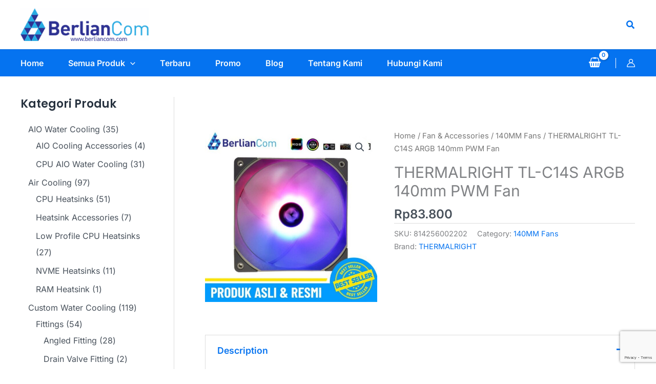

--- FILE ---
content_type: text/html; charset=utf-8
request_url: https://www.google.com/recaptcha/api2/anchor?ar=1&k=6LfUM8oZAAAAAKorUKFHgussm6qtvrkDWw9bFWmn&co=aHR0cHM6Ly9iZXJsaWFuY29tLmNvbTo0NDM.&hl=en&v=PoyoqOPhxBO7pBk68S4YbpHZ&size=invisible&anchor-ms=20000&execute-ms=30000&cb=l476lb1ixhu5
body_size: 48689
content:
<!DOCTYPE HTML><html dir="ltr" lang="en"><head><meta http-equiv="Content-Type" content="text/html; charset=UTF-8">
<meta http-equiv="X-UA-Compatible" content="IE=edge">
<title>reCAPTCHA</title>
<style type="text/css">
/* cyrillic-ext */
@font-face {
  font-family: 'Roboto';
  font-style: normal;
  font-weight: 400;
  font-stretch: 100%;
  src: url(//fonts.gstatic.com/s/roboto/v48/KFO7CnqEu92Fr1ME7kSn66aGLdTylUAMa3GUBHMdazTgWw.woff2) format('woff2');
  unicode-range: U+0460-052F, U+1C80-1C8A, U+20B4, U+2DE0-2DFF, U+A640-A69F, U+FE2E-FE2F;
}
/* cyrillic */
@font-face {
  font-family: 'Roboto';
  font-style: normal;
  font-weight: 400;
  font-stretch: 100%;
  src: url(//fonts.gstatic.com/s/roboto/v48/KFO7CnqEu92Fr1ME7kSn66aGLdTylUAMa3iUBHMdazTgWw.woff2) format('woff2');
  unicode-range: U+0301, U+0400-045F, U+0490-0491, U+04B0-04B1, U+2116;
}
/* greek-ext */
@font-face {
  font-family: 'Roboto';
  font-style: normal;
  font-weight: 400;
  font-stretch: 100%;
  src: url(//fonts.gstatic.com/s/roboto/v48/KFO7CnqEu92Fr1ME7kSn66aGLdTylUAMa3CUBHMdazTgWw.woff2) format('woff2');
  unicode-range: U+1F00-1FFF;
}
/* greek */
@font-face {
  font-family: 'Roboto';
  font-style: normal;
  font-weight: 400;
  font-stretch: 100%;
  src: url(//fonts.gstatic.com/s/roboto/v48/KFO7CnqEu92Fr1ME7kSn66aGLdTylUAMa3-UBHMdazTgWw.woff2) format('woff2');
  unicode-range: U+0370-0377, U+037A-037F, U+0384-038A, U+038C, U+038E-03A1, U+03A3-03FF;
}
/* math */
@font-face {
  font-family: 'Roboto';
  font-style: normal;
  font-weight: 400;
  font-stretch: 100%;
  src: url(//fonts.gstatic.com/s/roboto/v48/KFO7CnqEu92Fr1ME7kSn66aGLdTylUAMawCUBHMdazTgWw.woff2) format('woff2');
  unicode-range: U+0302-0303, U+0305, U+0307-0308, U+0310, U+0312, U+0315, U+031A, U+0326-0327, U+032C, U+032F-0330, U+0332-0333, U+0338, U+033A, U+0346, U+034D, U+0391-03A1, U+03A3-03A9, U+03B1-03C9, U+03D1, U+03D5-03D6, U+03F0-03F1, U+03F4-03F5, U+2016-2017, U+2034-2038, U+203C, U+2040, U+2043, U+2047, U+2050, U+2057, U+205F, U+2070-2071, U+2074-208E, U+2090-209C, U+20D0-20DC, U+20E1, U+20E5-20EF, U+2100-2112, U+2114-2115, U+2117-2121, U+2123-214F, U+2190, U+2192, U+2194-21AE, U+21B0-21E5, U+21F1-21F2, U+21F4-2211, U+2213-2214, U+2216-22FF, U+2308-230B, U+2310, U+2319, U+231C-2321, U+2336-237A, U+237C, U+2395, U+239B-23B7, U+23D0, U+23DC-23E1, U+2474-2475, U+25AF, U+25B3, U+25B7, U+25BD, U+25C1, U+25CA, U+25CC, U+25FB, U+266D-266F, U+27C0-27FF, U+2900-2AFF, U+2B0E-2B11, U+2B30-2B4C, U+2BFE, U+3030, U+FF5B, U+FF5D, U+1D400-1D7FF, U+1EE00-1EEFF;
}
/* symbols */
@font-face {
  font-family: 'Roboto';
  font-style: normal;
  font-weight: 400;
  font-stretch: 100%;
  src: url(//fonts.gstatic.com/s/roboto/v48/KFO7CnqEu92Fr1ME7kSn66aGLdTylUAMaxKUBHMdazTgWw.woff2) format('woff2');
  unicode-range: U+0001-000C, U+000E-001F, U+007F-009F, U+20DD-20E0, U+20E2-20E4, U+2150-218F, U+2190, U+2192, U+2194-2199, U+21AF, U+21E6-21F0, U+21F3, U+2218-2219, U+2299, U+22C4-22C6, U+2300-243F, U+2440-244A, U+2460-24FF, U+25A0-27BF, U+2800-28FF, U+2921-2922, U+2981, U+29BF, U+29EB, U+2B00-2BFF, U+4DC0-4DFF, U+FFF9-FFFB, U+10140-1018E, U+10190-1019C, U+101A0, U+101D0-101FD, U+102E0-102FB, U+10E60-10E7E, U+1D2C0-1D2D3, U+1D2E0-1D37F, U+1F000-1F0FF, U+1F100-1F1AD, U+1F1E6-1F1FF, U+1F30D-1F30F, U+1F315, U+1F31C, U+1F31E, U+1F320-1F32C, U+1F336, U+1F378, U+1F37D, U+1F382, U+1F393-1F39F, U+1F3A7-1F3A8, U+1F3AC-1F3AF, U+1F3C2, U+1F3C4-1F3C6, U+1F3CA-1F3CE, U+1F3D4-1F3E0, U+1F3ED, U+1F3F1-1F3F3, U+1F3F5-1F3F7, U+1F408, U+1F415, U+1F41F, U+1F426, U+1F43F, U+1F441-1F442, U+1F444, U+1F446-1F449, U+1F44C-1F44E, U+1F453, U+1F46A, U+1F47D, U+1F4A3, U+1F4B0, U+1F4B3, U+1F4B9, U+1F4BB, U+1F4BF, U+1F4C8-1F4CB, U+1F4D6, U+1F4DA, U+1F4DF, U+1F4E3-1F4E6, U+1F4EA-1F4ED, U+1F4F7, U+1F4F9-1F4FB, U+1F4FD-1F4FE, U+1F503, U+1F507-1F50B, U+1F50D, U+1F512-1F513, U+1F53E-1F54A, U+1F54F-1F5FA, U+1F610, U+1F650-1F67F, U+1F687, U+1F68D, U+1F691, U+1F694, U+1F698, U+1F6AD, U+1F6B2, U+1F6B9-1F6BA, U+1F6BC, U+1F6C6-1F6CF, U+1F6D3-1F6D7, U+1F6E0-1F6EA, U+1F6F0-1F6F3, U+1F6F7-1F6FC, U+1F700-1F7FF, U+1F800-1F80B, U+1F810-1F847, U+1F850-1F859, U+1F860-1F887, U+1F890-1F8AD, U+1F8B0-1F8BB, U+1F8C0-1F8C1, U+1F900-1F90B, U+1F93B, U+1F946, U+1F984, U+1F996, U+1F9E9, U+1FA00-1FA6F, U+1FA70-1FA7C, U+1FA80-1FA89, U+1FA8F-1FAC6, U+1FACE-1FADC, U+1FADF-1FAE9, U+1FAF0-1FAF8, U+1FB00-1FBFF;
}
/* vietnamese */
@font-face {
  font-family: 'Roboto';
  font-style: normal;
  font-weight: 400;
  font-stretch: 100%;
  src: url(//fonts.gstatic.com/s/roboto/v48/KFO7CnqEu92Fr1ME7kSn66aGLdTylUAMa3OUBHMdazTgWw.woff2) format('woff2');
  unicode-range: U+0102-0103, U+0110-0111, U+0128-0129, U+0168-0169, U+01A0-01A1, U+01AF-01B0, U+0300-0301, U+0303-0304, U+0308-0309, U+0323, U+0329, U+1EA0-1EF9, U+20AB;
}
/* latin-ext */
@font-face {
  font-family: 'Roboto';
  font-style: normal;
  font-weight: 400;
  font-stretch: 100%;
  src: url(//fonts.gstatic.com/s/roboto/v48/KFO7CnqEu92Fr1ME7kSn66aGLdTylUAMa3KUBHMdazTgWw.woff2) format('woff2');
  unicode-range: U+0100-02BA, U+02BD-02C5, U+02C7-02CC, U+02CE-02D7, U+02DD-02FF, U+0304, U+0308, U+0329, U+1D00-1DBF, U+1E00-1E9F, U+1EF2-1EFF, U+2020, U+20A0-20AB, U+20AD-20C0, U+2113, U+2C60-2C7F, U+A720-A7FF;
}
/* latin */
@font-face {
  font-family: 'Roboto';
  font-style: normal;
  font-weight: 400;
  font-stretch: 100%;
  src: url(//fonts.gstatic.com/s/roboto/v48/KFO7CnqEu92Fr1ME7kSn66aGLdTylUAMa3yUBHMdazQ.woff2) format('woff2');
  unicode-range: U+0000-00FF, U+0131, U+0152-0153, U+02BB-02BC, U+02C6, U+02DA, U+02DC, U+0304, U+0308, U+0329, U+2000-206F, U+20AC, U+2122, U+2191, U+2193, U+2212, U+2215, U+FEFF, U+FFFD;
}
/* cyrillic-ext */
@font-face {
  font-family: 'Roboto';
  font-style: normal;
  font-weight: 500;
  font-stretch: 100%;
  src: url(//fonts.gstatic.com/s/roboto/v48/KFO7CnqEu92Fr1ME7kSn66aGLdTylUAMa3GUBHMdazTgWw.woff2) format('woff2');
  unicode-range: U+0460-052F, U+1C80-1C8A, U+20B4, U+2DE0-2DFF, U+A640-A69F, U+FE2E-FE2F;
}
/* cyrillic */
@font-face {
  font-family: 'Roboto';
  font-style: normal;
  font-weight: 500;
  font-stretch: 100%;
  src: url(//fonts.gstatic.com/s/roboto/v48/KFO7CnqEu92Fr1ME7kSn66aGLdTylUAMa3iUBHMdazTgWw.woff2) format('woff2');
  unicode-range: U+0301, U+0400-045F, U+0490-0491, U+04B0-04B1, U+2116;
}
/* greek-ext */
@font-face {
  font-family: 'Roboto';
  font-style: normal;
  font-weight: 500;
  font-stretch: 100%;
  src: url(//fonts.gstatic.com/s/roboto/v48/KFO7CnqEu92Fr1ME7kSn66aGLdTylUAMa3CUBHMdazTgWw.woff2) format('woff2');
  unicode-range: U+1F00-1FFF;
}
/* greek */
@font-face {
  font-family: 'Roboto';
  font-style: normal;
  font-weight: 500;
  font-stretch: 100%;
  src: url(//fonts.gstatic.com/s/roboto/v48/KFO7CnqEu92Fr1ME7kSn66aGLdTylUAMa3-UBHMdazTgWw.woff2) format('woff2');
  unicode-range: U+0370-0377, U+037A-037F, U+0384-038A, U+038C, U+038E-03A1, U+03A3-03FF;
}
/* math */
@font-face {
  font-family: 'Roboto';
  font-style: normal;
  font-weight: 500;
  font-stretch: 100%;
  src: url(//fonts.gstatic.com/s/roboto/v48/KFO7CnqEu92Fr1ME7kSn66aGLdTylUAMawCUBHMdazTgWw.woff2) format('woff2');
  unicode-range: U+0302-0303, U+0305, U+0307-0308, U+0310, U+0312, U+0315, U+031A, U+0326-0327, U+032C, U+032F-0330, U+0332-0333, U+0338, U+033A, U+0346, U+034D, U+0391-03A1, U+03A3-03A9, U+03B1-03C9, U+03D1, U+03D5-03D6, U+03F0-03F1, U+03F4-03F5, U+2016-2017, U+2034-2038, U+203C, U+2040, U+2043, U+2047, U+2050, U+2057, U+205F, U+2070-2071, U+2074-208E, U+2090-209C, U+20D0-20DC, U+20E1, U+20E5-20EF, U+2100-2112, U+2114-2115, U+2117-2121, U+2123-214F, U+2190, U+2192, U+2194-21AE, U+21B0-21E5, U+21F1-21F2, U+21F4-2211, U+2213-2214, U+2216-22FF, U+2308-230B, U+2310, U+2319, U+231C-2321, U+2336-237A, U+237C, U+2395, U+239B-23B7, U+23D0, U+23DC-23E1, U+2474-2475, U+25AF, U+25B3, U+25B7, U+25BD, U+25C1, U+25CA, U+25CC, U+25FB, U+266D-266F, U+27C0-27FF, U+2900-2AFF, U+2B0E-2B11, U+2B30-2B4C, U+2BFE, U+3030, U+FF5B, U+FF5D, U+1D400-1D7FF, U+1EE00-1EEFF;
}
/* symbols */
@font-face {
  font-family: 'Roboto';
  font-style: normal;
  font-weight: 500;
  font-stretch: 100%;
  src: url(//fonts.gstatic.com/s/roboto/v48/KFO7CnqEu92Fr1ME7kSn66aGLdTylUAMaxKUBHMdazTgWw.woff2) format('woff2');
  unicode-range: U+0001-000C, U+000E-001F, U+007F-009F, U+20DD-20E0, U+20E2-20E4, U+2150-218F, U+2190, U+2192, U+2194-2199, U+21AF, U+21E6-21F0, U+21F3, U+2218-2219, U+2299, U+22C4-22C6, U+2300-243F, U+2440-244A, U+2460-24FF, U+25A0-27BF, U+2800-28FF, U+2921-2922, U+2981, U+29BF, U+29EB, U+2B00-2BFF, U+4DC0-4DFF, U+FFF9-FFFB, U+10140-1018E, U+10190-1019C, U+101A0, U+101D0-101FD, U+102E0-102FB, U+10E60-10E7E, U+1D2C0-1D2D3, U+1D2E0-1D37F, U+1F000-1F0FF, U+1F100-1F1AD, U+1F1E6-1F1FF, U+1F30D-1F30F, U+1F315, U+1F31C, U+1F31E, U+1F320-1F32C, U+1F336, U+1F378, U+1F37D, U+1F382, U+1F393-1F39F, U+1F3A7-1F3A8, U+1F3AC-1F3AF, U+1F3C2, U+1F3C4-1F3C6, U+1F3CA-1F3CE, U+1F3D4-1F3E0, U+1F3ED, U+1F3F1-1F3F3, U+1F3F5-1F3F7, U+1F408, U+1F415, U+1F41F, U+1F426, U+1F43F, U+1F441-1F442, U+1F444, U+1F446-1F449, U+1F44C-1F44E, U+1F453, U+1F46A, U+1F47D, U+1F4A3, U+1F4B0, U+1F4B3, U+1F4B9, U+1F4BB, U+1F4BF, U+1F4C8-1F4CB, U+1F4D6, U+1F4DA, U+1F4DF, U+1F4E3-1F4E6, U+1F4EA-1F4ED, U+1F4F7, U+1F4F9-1F4FB, U+1F4FD-1F4FE, U+1F503, U+1F507-1F50B, U+1F50D, U+1F512-1F513, U+1F53E-1F54A, U+1F54F-1F5FA, U+1F610, U+1F650-1F67F, U+1F687, U+1F68D, U+1F691, U+1F694, U+1F698, U+1F6AD, U+1F6B2, U+1F6B9-1F6BA, U+1F6BC, U+1F6C6-1F6CF, U+1F6D3-1F6D7, U+1F6E0-1F6EA, U+1F6F0-1F6F3, U+1F6F7-1F6FC, U+1F700-1F7FF, U+1F800-1F80B, U+1F810-1F847, U+1F850-1F859, U+1F860-1F887, U+1F890-1F8AD, U+1F8B0-1F8BB, U+1F8C0-1F8C1, U+1F900-1F90B, U+1F93B, U+1F946, U+1F984, U+1F996, U+1F9E9, U+1FA00-1FA6F, U+1FA70-1FA7C, U+1FA80-1FA89, U+1FA8F-1FAC6, U+1FACE-1FADC, U+1FADF-1FAE9, U+1FAF0-1FAF8, U+1FB00-1FBFF;
}
/* vietnamese */
@font-face {
  font-family: 'Roboto';
  font-style: normal;
  font-weight: 500;
  font-stretch: 100%;
  src: url(//fonts.gstatic.com/s/roboto/v48/KFO7CnqEu92Fr1ME7kSn66aGLdTylUAMa3OUBHMdazTgWw.woff2) format('woff2');
  unicode-range: U+0102-0103, U+0110-0111, U+0128-0129, U+0168-0169, U+01A0-01A1, U+01AF-01B0, U+0300-0301, U+0303-0304, U+0308-0309, U+0323, U+0329, U+1EA0-1EF9, U+20AB;
}
/* latin-ext */
@font-face {
  font-family: 'Roboto';
  font-style: normal;
  font-weight: 500;
  font-stretch: 100%;
  src: url(//fonts.gstatic.com/s/roboto/v48/KFO7CnqEu92Fr1ME7kSn66aGLdTylUAMa3KUBHMdazTgWw.woff2) format('woff2');
  unicode-range: U+0100-02BA, U+02BD-02C5, U+02C7-02CC, U+02CE-02D7, U+02DD-02FF, U+0304, U+0308, U+0329, U+1D00-1DBF, U+1E00-1E9F, U+1EF2-1EFF, U+2020, U+20A0-20AB, U+20AD-20C0, U+2113, U+2C60-2C7F, U+A720-A7FF;
}
/* latin */
@font-face {
  font-family: 'Roboto';
  font-style: normal;
  font-weight: 500;
  font-stretch: 100%;
  src: url(//fonts.gstatic.com/s/roboto/v48/KFO7CnqEu92Fr1ME7kSn66aGLdTylUAMa3yUBHMdazQ.woff2) format('woff2');
  unicode-range: U+0000-00FF, U+0131, U+0152-0153, U+02BB-02BC, U+02C6, U+02DA, U+02DC, U+0304, U+0308, U+0329, U+2000-206F, U+20AC, U+2122, U+2191, U+2193, U+2212, U+2215, U+FEFF, U+FFFD;
}
/* cyrillic-ext */
@font-face {
  font-family: 'Roboto';
  font-style: normal;
  font-weight: 900;
  font-stretch: 100%;
  src: url(//fonts.gstatic.com/s/roboto/v48/KFO7CnqEu92Fr1ME7kSn66aGLdTylUAMa3GUBHMdazTgWw.woff2) format('woff2');
  unicode-range: U+0460-052F, U+1C80-1C8A, U+20B4, U+2DE0-2DFF, U+A640-A69F, U+FE2E-FE2F;
}
/* cyrillic */
@font-face {
  font-family: 'Roboto';
  font-style: normal;
  font-weight: 900;
  font-stretch: 100%;
  src: url(//fonts.gstatic.com/s/roboto/v48/KFO7CnqEu92Fr1ME7kSn66aGLdTylUAMa3iUBHMdazTgWw.woff2) format('woff2');
  unicode-range: U+0301, U+0400-045F, U+0490-0491, U+04B0-04B1, U+2116;
}
/* greek-ext */
@font-face {
  font-family: 'Roboto';
  font-style: normal;
  font-weight: 900;
  font-stretch: 100%;
  src: url(//fonts.gstatic.com/s/roboto/v48/KFO7CnqEu92Fr1ME7kSn66aGLdTylUAMa3CUBHMdazTgWw.woff2) format('woff2');
  unicode-range: U+1F00-1FFF;
}
/* greek */
@font-face {
  font-family: 'Roboto';
  font-style: normal;
  font-weight: 900;
  font-stretch: 100%;
  src: url(//fonts.gstatic.com/s/roboto/v48/KFO7CnqEu92Fr1ME7kSn66aGLdTylUAMa3-UBHMdazTgWw.woff2) format('woff2');
  unicode-range: U+0370-0377, U+037A-037F, U+0384-038A, U+038C, U+038E-03A1, U+03A3-03FF;
}
/* math */
@font-face {
  font-family: 'Roboto';
  font-style: normal;
  font-weight: 900;
  font-stretch: 100%;
  src: url(//fonts.gstatic.com/s/roboto/v48/KFO7CnqEu92Fr1ME7kSn66aGLdTylUAMawCUBHMdazTgWw.woff2) format('woff2');
  unicode-range: U+0302-0303, U+0305, U+0307-0308, U+0310, U+0312, U+0315, U+031A, U+0326-0327, U+032C, U+032F-0330, U+0332-0333, U+0338, U+033A, U+0346, U+034D, U+0391-03A1, U+03A3-03A9, U+03B1-03C9, U+03D1, U+03D5-03D6, U+03F0-03F1, U+03F4-03F5, U+2016-2017, U+2034-2038, U+203C, U+2040, U+2043, U+2047, U+2050, U+2057, U+205F, U+2070-2071, U+2074-208E, U+2090-209C, U+20D0-20DC, U+20E1, U+20E5-20EF, U+2100-2112, U+2114-2115, U+2117-2121, U+2123-214F, U+2190, U+2192, U+2194-21AE, U+21B0-21E5, U+21F1-21F2, U+21F4-2211, U+2213-2214, U+2216-22FF, U+2308-230B, U+2310, U+2319, U+231C-2321, U+2336-237A, U+237C, U+2395, U+239B-23B7, U+23D0, U+23DC-23E1, U+2474-2475, U+25AF, U+25B3, U+25B7, U+25BD, U+25C1, U+25CA, U+25CC, U+25FB, U+266D-266F, U+27C0-27FF, U+2900-2AFF, U+2B0E-2B11, U+2B30-2B4C, U+2BFE, U+3030, U+FF5B, U+FF5D, U+1D400-1D7FF, U+1EE00-1EEFF;
}
/* symbols */
@font-face {
  font-family: 'Roboto';
  font-style: normal;
  font-weight: 900;
  font-stretch: 100%;
  src: url(//fonts.gstatic.com/s/roboto/v48/KFO7CnqEu92Fr1ME7kSn66aGLdTylUAMaxKUBHMdazTgWw.woff2) format('woff2');
  unicode-range: U+0001-000C, U+000E-001F, U+007F-009F, U+20DD-20E0, U+20E2-20E4, U+2150-218F, U+2190, U+2192, U+2194-2199, U+21AF, U+21E6-21F0, U+21F3, U+2218-2219, U+2299, U+22C4-22C6, U+2300-243F, U+2440-244A, U+2460-24FF, U+25A0-27BF, U+2800-28FF, U+2921-2922, U+2981, U+29BF, U+29EB, U+2B00-2BFF, U+4DC0-4DFF, U+FFF9-FFFB, U+10140-1018E, U+10190-1019C, U+101A0, U+101D0-101FD, U+102E0-102FB, U+10E60-10E7E, U+1D2C0-1D2D3, U+1D2E0-1D37F, U+1F000-1F0FF, U+1F100-1F1AD, U+1F1E6-1F1FF, U+1F30D-1F30F, U+1F315, U+1F31C, U+1F31E, U+1F320-1F32C, U+1F336, U+1F378, U+1F37D, U+1F382, U+1F393-1F39F, U+1F3A7-1F3A8, U+1F3AC-1F3AF, U+1F3C2, U+1F3C4-1F3C6, U+1F3CA-1F3CE, U+1F3D4-1F3E0, U+1F3ED, U+1F3F1-1F3F3, U+1F3F5-1F3F7, U+1F408, U+1F415, U+1F41F, U+1F426, U+1F43F, U+1F441-1F442, U+1F444, U+1F446-1F449, U+1F44C-1F44E, U+1F453, U+1F46A, U+1F47D, U+1F4A3, U+1F4B0, U+1F4B3, U+1F4B9, U+1F4BB, U+1F4BF, U+1F4C8-1F4CB, U+1F4D6, U+1F4DA, U+1F4DF, U+1F4E3-1F4E6, U+1F4EA-1F4ED, U+1F4F7, U+1F4F9-1F4FB, U+1F4FD-1F4FE, U+1F503, U+1F507-1F50B, U+1F50D, U+1F512-1F513, U+1F53E-1F54A, U+1F54F-1F5FA, U+1F610, U+1F650-1F67F, U+1F687, U+1F68D, U+1F691, U+1F694, U+1F698, U+1F6AD, U+1F6B2, U+1F6B9-1F6BA, U+1F6BC, U+1F6C6-1F6CF, U+1F6D3-1F6D7, U+1F6E0-1F6EA, U+1F6F0-1F6F3, U+1F6F7-1F6FC, U+1F700-1F7FF, U+1F800-1F80B, U+1F810-1F847, U+1F850-1F859, U+1F860-1F887, U+1F890-1F8AD, U+1F8B0-1F8BB, U+1F8C0-1F8C1, U+1F900-1F90B, U+1F93B, U+1F946, U+1F984, U+1F996, U+1F9E9, U+1FA00-1FA6F, U+1FA70-1FA7C, U+1FA80-1FA89, U+1FA8F-1FAC6, U+1FACE-1FADC, U+1FADF-1FAE9, U+1FAF0-1FAF8, U+1FB00-1FBFF;
}
/* vietnamese */
@font-face {
  font-family: 'Roboto';
  font-style: normal;
  font-weight: 900;
  font-stretch: 100%;
  src: url(//fonts.gstatic.com/s/roboto/v48/KFO7CnqEu92Fr1ME7kSn66aGLdTylUAMa3OUBHMdazTgWw.woff2) format('woff2');
  unicode-range: U+0102-0103, U+0110-0111, U+0128-0129, U+0168-0169, U+01A0-01A1, U+01AF-01B0, U+0300-0301, U+0303-0304, U+0308-0309, U+0323, U+0329, U+1EA0-1EF9, U+20AB;
}
/* latin-ext */
@font-face {
  font-family: 'Roboto';
  font-style: normal;
  font-weight: 900;
  font-stretch: 100%;
  src: url(//fonts.gstatic.com/s/roboto/v48/KFO7CnqEu92Fr1ME7kSn66aGLdTylUAMa3KUBHMdazTgWw.woff2) format('woff2');
  unicode-range: U+0100-02BA, U+02BD-02C5, U+02C7-02CC, U+02CE-02D7, U+02DD-02FF, U+0304, U+0308, U+0329, U+1D00-1DBF, U+1E00-1E9F, U+1EF2-1EFF, U+2020, U+20A0-20AB, U+20AD-20C0, U+2113, U+2C60-2C7F, U+A720-A7FF;
}
/* latin */
@font-face {
  font-family: 'Roboto';
  font-style: normal;
  font-weight: 900;
  font-stretch: 100%;
  src: url(//fonts.gstatic.com/s/roboto/v48/KFO7CnqEu92Fr1ME7kSn66aGLdTylUAMa3yUBHMdazQ.woff2) format('woff2');
  unicode-range: U+0000-00FF, U+0131, U+0152-0153, U+02BB-02BC, U+02C6, U+02DA, U+02DC, U+0304, U+0308, U+0329, U+2000-206F, U+20AC, U+2122, U+2191, U+2193, U+2212, U+2215, U+FEFF, U+FFFD;
}

</style>
<link rel="stylesheet" type="text/css" href="https://www.gstatic.com/recaptcha/releases/PoyoqOPhxBO7pBk68S4YbpHZ/styles__ltr.css">
<script nonce="zPnYK5eTBN7dJiS1qk0oFA" type="text/javascript">window['__recaptcha_api'] = 'https://www.google.com/recaptcha/api2/';</script>
<script type="text/javascript" src="https://www.gstatic.com/recaptcha/releases/PoyoqOPhxBO7pBk68S4YbpHZ/recaptcha__en.js" nonce="zPnYK5eTBN7dJiS1qk0oFA">
      
    </script></head>
<body><div id="rc-anchor-alert" class="rc-anchor-alert"></div>
<input type="hidden" id="recaptcha-token" value="[base64]">
<script type="text/javascript" nonce="zPnYK5eTBN7dJiS1qk0oFA">
      recaptcha.anchor.Main.init("[\x22ainput\x22,[\x22bgdata\x22,\x22\x22,\[base64]/[base64]/bmV3IFpbdF0obVswXSk6Sz09Mj9uZXcgWlt0XShtWzBdLG1bMV0pOks9PTM/bmV3IFpbdF0obVswXSxtWzFdLG1bMl0pOks9PTQ/[base64]/[base64]/[base64]/[base64]/[base64]/[base64]/[base64]/[base64]/[base64]/[base64]/[base64]/[base64]/[base64]/[base64]\\u003d\\u003d\x22,\[base64]\x22,\x22w71OwpvDnsOdwrgpGnPDqh4awqM4L8O2SV1vXcK4wqVKTcOAwoXDosOAF3TCosKvw6fCuAbDhcKWw63Dh8K4wrAOwqpybnxUw6LClRtbfMKaw4nCicK/e8Omw4rDgMKSwplWQHJ1DsKrCcKYwp0TA8OiIMOHBMO2w5HDulPCvGzDqcKtwp7ChsKOwpx8fMO4wr/DuUcMPx3CmygGw6spwoUWwpbCkl7ClsOZw53DsnN/wrrCqcOJGT/Cm8O0w4JEwrrCmg9ow5tJwoIfw7pWw7vDnsO4WMOCwrw6wrtzBcK6JMOySCXCpGjDnsO+QsKmbsK/wqhpw61hHsO1w6cpwqVSw4w7JsKOw6/CtsOYc0sNw7MQwrzDjsOVLcOLw7HCq8KewodIwpjDisKmw6LDnMOiCAYnwoFvw6g5Bg5Mw4ZSOsOdNMOxwppywrVUwq3CvsKCwqE8JMKnwoXCrsKbGlTDrcK9chtQw5BmIF/CncOUC8OhwqLDhsKkw7rDphs4w5vCs8KcwrgLw6jCgzjCm8OIwqjCqsKDwqczISXCsFVyasOuZcKaaMKCM8OOXsO7w5VqEAXDmsK8bMOWeTt3A8Kyw7YLw63Cm8Kawqcww5rDmcO7w7/DpWdsQzdKVDxrOy7Dl8Osw4rCrcO8ZhZEABTCjsKGKmBpw75Zf1hYw7QseS9YJcK9w7/CogMZaMOmY8ObY8K2w6pLw7PDrS5qw5vDpsOcW8KWFcKZI8O/[base64]/[base64]/CvcOGHcO9w5VrwoM0aMOvwqzCr8OhTCvCnAREw5vDsjHDsXUKwqBxw5DCrX0YcAocw5fDsVRPwrvDscKMw7AKwpE/w4jCscKYYDAPDwTCn3lVV8OCEMOKW2LCpMOXenhTw7HDvMKMw5LCsnfDp8K3eURNwoF0wqXCjmHDnsOZw63ChsKTwrbDnMKFwrM9ScOKKXZNwrI3dSNMw740wpTClsKaw5NRIsKeS8O3PsK1KE/CpWfDszM/wpTCqcOBTSEGcFzDmQA0KWrCkcKGEGzDvWPDtVzCgFgow6xGVhXCu8Ond8Kzw4TDqMKsw6vCk3cdAcKAfBLDvMKQw6TClwrCqiLCiMO3U8OfesOfw4xtwpfCgCV+NF1Rw5xPw41DIW9bU311w65Lw4VkwoPDrW4+M0bCmcKFw455w600w7/[base64]/Cs37DgXllD1/[base64]/CosKCwok2bMKxw7J2TlzCuFRiIsO1fsO2I8OyecKZQ0XDoQLDkXzDtU/DhxjDpcOBw7dlwq9QwqXCp8KJw4vCm1lcw6YoBMKvwrrDnMKfwpnCpTkfUMKsc8KYw4MYAS/Dj8Oiwog5KMK+ecOBD2HDicKNw61gO25FbSLCrhvDisKSKTTDtFBew5zCqhPDtSnDpcKcIG7DmkzCg8OKbUs0wp4Lw7Q1XcOmZnJ/w6fClFnCkMKoJnnCpnjCgBRjwrHDomrCh8ORwpTCiwBtcsKrWcO4w7lBWsKSw5Y4a8K9wqrCliNlQA0zIk/DnS9JwqE2XHQLWhcew5MDwojDhTRHHMOtezXDniXCv3/Dp8KgfsKXw5xzYzwawoYdc0MbY8OYbUEAwr7DjCRMwpxjbcKJGRACJMOlw4DDocKewrnDkcOVRcO2wp4qUsKzw6nDlMOVwpPDkUEHcQrDjmwFwqfCv0jDhRV4wrkAPsOFwr/DuMO9w6XCoMO6MFHDtgk+w6LDnsOBJcOHw6Y7w4zDrXvDjRnDu1XCrWVlW8KPahXDj3Bpw7bDriMZwopHwpg2bknCg8KrU8KxDsKaEsOzP8KQRsKDAzUNGsOdTsO2d212w5rCvAzCsE/CjhzCi27DnT5uw5IzYcOhTkBUwq/DjTIgEUjDtwQCw7fDljbDisK1wrrDuE0rw4XDvCU7woTDvMOmworDrsO1MmPCmsO1PXhfw5oZwqcDwozDs27CiiLDv0dCcsKfw7YgLsKvwqQxe2DDqsO0MQpmIsKmw4LDhALDqTI/UCxXw47DqcKLRMOqw7I1wpRiwpxYw7J+UsO/[base64]/[base64]/NFhEXHzCpsObdTJZEMKIwpUwA8O2w6nDj2gVbMKmNcO5w6fDiVzDgMOzw5NHIcOpw5vDs0hew5HChcO4wrhpBwsMKcOWfyjCjE0Qwrk9w7XCoyDCnhvDqcKnw4gEw6nDtGjCrsK9w5PCgnDDhcK7MMOyw7UjAlfCkcKrEA53wro6w7/DncKxwrzDoMKyaMKUwqdzWDvDmsOGX8KdY8OUJ8KowrjCtwHDl8Kdw6HCvgp/[base64]/Do20OMsO5w5DCuSY5w5TDg8KNw7EmM8Kmw6fDg8OsRMOyw5zDkRHDjxUMKsKcwqh+w41cMcK3wooffcKNw4zCpHJyMmfDrTo3QXJQw4LCjXrCiMKRw6LDtWh9P8KGJy7CgkvDiCrDtgLDvD3Dv8K+w6rDvFFmwpA/JsOFwp/CjEXCq8OqfMOKw4/[base64]/Cvko0bwfDmVIMYsKgNcKzD2zCjmbDlzDCl3jDp0fCosOLFUYsw6jCscKuMkLCisKyasO1wrFfwr3CkcOiwr/Cs8O2w6vDnMO7GsK6T2fCtMK3U2kPw4nDvyjChMKNVsK8woxxw5XCpcONwqIjwrPCg2w8FMO8w7YMJnQ5dUUfWXM8B8OZw4BbUAzDolrCuwQ9GEbCpsOXw69yYGdBwqYBYmN1PAVnwr1Jw5YTwpEPwrXCoyfDkU7CtE/[base64]/DlwQyw49ZLcOKNMOHw7DChl3Cr8Oxw69KbcOnwr7Cu8K8aX0NwqjDv1/[base64]/CvCEowpLDksKxa8OYU8KqH8K+w5PDo1DCocOlwpTClsKeFGtBw6/[base64]/ChcOlAVVUw4pUw7/[base64]/[base64]/dzkTQsO+ZsOgwr3Dp8OeEBrDrcKGw7YVw7IAZS7DjcKeQ1nDvWpswpvDmcK3UcKMw43ClllDwoXDrMKfBMOENMOBwp82IT3CnAwWTEdHwrzCsCsTfsK/[base64]/DmsKsDgzDlsKxw6bChsKxCz0QwoHCi0HCk0cLw6EMW8KLw5snwpUwcMKqw5fChhbChykjwqfCicORLyPDusOqw5F1P8O0AhvDhhHDjsOAw7PDsA7CqMKoVjHDgx/Dpx1rccKIw6VRw6wnw7sDwoVnwrB5SFZRLUVmXsKiw73DsMKzJ3bCukbCpcOiw4d+wpHCjcKwJzXDpGJdV8OAJMOaKB/[base64]/Q3J6IQ3CkcORJ8KbXFDCrsOWQxfCkwDCnzEnw6jDukUhQsOBwqnDvnkfLBgew5bDr8O8QiESK8KJFsK0w47DvG7DgMOBaMOuw7dxw5fCsMKtw4fDoH3DuX/CoMObwoDDuBXCvS7CoMO3w5k2w6k6wqZQT04hw4nDtcKkw5szwrHDk8KET8Oqwo8QNsOaw786MHDCo2Rnw7dGw7J9w5U+wrfCusOcCHjChjvDjTjCrWLDpcKGwo/Cm8OPYcO3WMOGQHozw4Qow77CsH7DgMOpKMOnw4F2w6jDniRFJzvCjhfCqyRgwozDvzccIyrDo8OafhVRw455UsKAFlvCqiN4C8Kbw4ldw6rCqsKfLD/Dp8Kywo5ZMcOEXn7Dnh0QwrB/w4FnJ0AqwpXDmMO1w7MUIm08IDfCucOnG8K1asKgw5hJLnoHwpBbwqvCo1kxw7rDtMK7KsOOUcKTMcKHZ1XCmGRkAFnDisKRwp5cN8OKw7fDosKfa2jCtSbDlcOiNsKmw4olwrfCs8OBwq/DocKOP8O1wrHCuXMzSsOSw4XCv8OlPF3DsBA+EcOmCHVMw6zCkMOIR37CuSkhWcOcw74uRHswcRrDscKrw7RcQMO+HCfCsj3DoMOJw4NBwpQXwprDr03CtU8ww6bDqsKywrl5UsKNXcOgRSnCssOFMVQXw6V5I1YedU/Cg8OkwqwnbktZEMKwwo7Cs1LDi8Oew6B/w45AwofDi8KKXXceccOWDD/[base64]/CicKJwpnCu0LDn8KlwqbDnkjDjMOow7jCryEjw4MJw6Bhw5U6ZHctNMOTw6hpwpTDk8Ouw6HDr8KNPDLClcKNOxocBcOqKsOaUcOnw6lgGMOVwrc5L0LDosKyw7zDhE1owrbCoR3Doj/Dvi8fdzFrwpbCngrCp8KuYcK4wrYhF8O5O8KXwqzDg25zTTcCX8Kgwq4gwpdzw61Mw6jDmkDCoMO8w4Rxw6DCgh1Pw7IkbsKVHBjCg8Ouw6/DgzTDicK6wqHCuARjwrlnwpdNwrF0w6gcIMO1KnzDlHXCjMOxJl/Cl8K9wqzCo8O3NVFRw7jDgh5nbxLDvW3DiG0jwppJwojDiMOwHhUewp4QaMK5GxbDjyxBdMKjwqjDjC/CssK5wrEfUzPCjgEqH3HDrG8uw7nDhFlkw7/[base64]/[base64]/JcKMwptNwrnDiQ3Cik9vbV7CnGfCvsO2w6NUwqXCmUvDqcKiwr/DksO2eAkFwrXCl8O5DMO0w6HChUzCnTfCl8OOw43DqsKMa2/DkEfDhmPCgMKCQcOvYB8ffQUZwpTCpSxBw6bCrsOkYsOww4/Di0lhw6BufcK/wogHPCp+MCLCo1/CukJ0WcOSw5JiHMKrwqtzegTCuzADw7TDocOVPsKlRcOKMsK2wqbDmsKrw4Njw4NWXcOCK1XDlWp7w5/DhjLDrAYpw4EGLMKpwpBnwpzCo8Oqwr14YBYSwp3Du8OrRUnCo8KVasK8w7Q+w7wUKMOEAcKkH8KNw6QOUsOyFznCrHMbSHorw4LDqUIowr/DpcKcUsOWdcOjwojCo8OdLWrCiMOEPHlqw6zCvsOjbsKLP3zDpsKpcxXCu8Knwq5rw6NswovDvcOQbkN/d8OuUm/Dp3JRI8KPC0rCrMKJw719ZSzCokbCumDDuQrDnxgVw7pLw6DClnzCoCxBScOefH8Sw63Cs8K7AVPChG7CosOTw6YmwrYRw7Q3YwjChmbCq8KNw6ogwq8kbis5w44dCMOYTMOwRMOewq9xw6nCngQWw63Du8K/bSXCs8KRw5pmw7rCkcKmKcOVVETDpAnDpCfCmkvCn0PDplJCwpxwwq/[base64]/VMKnw7BnCQdrw4tdT00/LMORw7XCm8K1a8KUwqnDgxPDuDbCgDzDjBlDU8KYw70xwp0fw5YvwoJlw77Cmg7DjQFxHCVtRi7DlsOjR8OTQn/DvcK0w7s3ElozNsOkw4g/C0ZswqU2McOxwrMkBQ/CnW7Cs8Kew6RkYMKtCcOlwqrCgsK5wqUfN8KPRsOuYMK9w74UQMOcAAk9JsKbMw/ClcOWw4B1KMOIFAzDpsKJwo7DjcKMwrhmem1JCRIfwrfCvX0cw7seeCDDryXDnMKQbMOQw4nDrwdGbE/Dnn3DiGDDqcOiPsKKw5fDixbCjCnDgsO3bXs6cMOrB8K6aScECwJzwoXCoW4Rw5vCucKTwrggw7nCoMOXw648P24xCsOjw4jDqTRHFsOgRSkAGzwCw4wmOsKPw6jDlg1BJ2lGI8OEwrklwqgewofCnsOow7IqFsOcSMO+CjLCqcOkwoF/a8KVNh0jTsOdMgnDiyoRw4EmNsOrOcOWwpBaIBUvQ8KOBgnCjQZUTXPCpF/CtmV1asO4wqbDrsKtUHhYwpY6wrgVwrVZWVQ1wqYpwqjClCLDjsKJH0ItVcOiNCAkwqQ+YjsDVT8DSToLCsKVYsOkTsKJLynCuTrDrlpjwoQlTxUEwpnDsMOawpfDiMOuJ1DDsUZawqlzwp99T8KlC2/[base64]/CmVjCvsOuFCzClBrCv8KcMcKRK0TCvsKaBcKYwqEHKht7R8OiwrsjwqTCrCNZwozClsKTD8ONwqctw4s7L8OsFFnCnsK6CcOOHS50w43CpMOVGsOlw6o/wpxleh9fw6jCuHcEL8KPL8KQdUkcw6oVwqDCvcK/OcORw69fJ8O3CsKCW3xTwp3Cm8KTHsODS8K6RMO0EsOiJMKVMlQtA8Obwrkvw7/CrsKIw4BufQTCqMOEwpjCjylNCAsfwqnCmGgHw6/DqFTDnMKHwos5WCrClcK5FwDDicO/cXXClk3CsQxqb8KJw63DuMKmwo9RcsKsX8Kxw44ww5DDkThDa8ONecObZDltw5PDhXxtwpsVUMODWsO4XRLDr0B0TsO6wr/Cl2/DusOuQMOVb1Q2ByE7w6xfMgvDqXkuw4fDiWXCv1BYDjbDrwDDnMOMw50yw53Ct8KjKsORdTlKWcOdwo8kKBjDnsK9IMK/wpTClBVAIsOHw6k6acKaw5MjWT5bwox3w4fDjkZzU8OowqDCqsO1MMKdw4hgwog2w7t+w78gFCMMwqnClsOafRLCrggsbcO1JMORMcKtw7QLOh/Di8OUw57CnsKGw6XDqhrCnmjDni/DqjLCuRzCrMKOwqnCq2LDhWp1NsK9wpDCkyDDvUnDl04cw641wr3Cu8Kxw5/DnGU0acOfwq3Dr8KvQsKOwqfDq8KLw4/CuiFTw4tAwrFjw798wqrCrT12w691GXzDo8OFCDjCnUTDvMOdM8OBwpZEw64rEcOSwq3DosKbF3TCvhY0PhnDnxNtwr8kw4vDg2kgCHXCg0E/[base64]/CrhYod8OhCSHCpEHClzgQSyfDvsOWwpdZLMKzGcKmw5FiwqM0w5YcIj0twrzDpsOgw7TCjmx5w4PDkks/[base64]/Dg8OsSMKeT30Ew5IrSSlrw64Gw6NLIcOVKhMMYV42Ki9UwpXDjEzCiiHCmcO3w5cawogQw5nDv8Kew6xSScO4woHDusOBDyTCm2DDssK1wqIpwosOw5ltE2rCtHVKw6QQUjTClsOsTMOaYz/Ch1YzI8O2wpo6dHgZHcOHw5HCuCQywoDDtMKHw4zDscOCHQMGbMKTwrjCnMKBUDzCi8OFw6jChnbCtsOzwqPDpMKuwrNFEgnCvcKZRsO7UT3ChsKBwrLCoAoGwrXDo1MlwqfCjQwvwoXCuMO0wrd2w6ETwp/[base64]/Cq8KQwq5Rw6vDnMO+wqkXwr/Cpkxcw6l1wpcawqxQQj7CiHvCn3nClhbCt8O9alDClENJJMKmSzzCjMO4wpUPKjNKU1dHFsOkw7/DrsO8EVDDgy0UMHcvI1nCuwkIVBIFHhBOQcOXAF/DmsK0c8KJwqnCicKqWWs6QzfCj8OdS8K6w57DgHjDlnrDk8OQwozCoQFXJ8KYwqPCrwDCoXPDoMKRwqHDisOYRX9xGmzDtQANKj5fDsK4wpvCnU1hWGV8USPCi8KCbMOoSsKcEsK/I8OLwpVENgbDocOuXkPDmcKGwpsEOcOKwpQrwqnClTRhwpjDmhYwIMOTK8Oxb8OJRVHCkn/Dvnhmwq/DoUzCrV8zRAbDqsKqBMOneSvCpkVRLsKHwrM8MEPCkXNPw4hiw7HCg8Orwr1BQSbCvTPCvDorw7rDlncEwpnDgk1IwqfCjANFw67CmiknwpAOwp0qwooTwpddwrwxM8KQw6rDu23ClcOlIsObOMKDw7/[base64]/Dq8OCw7RxAcKBA8OeCcKGw6Y7J8KDw7HDoMO4QsKBw7bChcOuFUvDssKVw7glH0/CvTHCuCADFMO0W1U/w6jDpmzCl8O7OGrCg0NEw45PwrDCo8KOwoTDo8Kiez/CpHTCq8KXw7/CrcOzZMKAw7UXwrDCpMKcLFUGRjILAcKwwqjCh07Dn1fCqmt2wrB/w7XCiMOeVsKOFhTCqXBPYcOlwqjDsUxpTHgtwpfCnQ14w5puUGPDuRrDnX4HfMKLw4/DncKvw5k3AQXDvcOPwpjCicK/IMOVLsODXsK9wonDpEPDpxzDjcO9CcKmEDvCrTVGPsOUw7EfRcOnwrccGsK2wo56wptKHsOew7DDpcOHeQIvw6bDosKhGxHDt1fCv8OCJWTDnAlpI3Zow7TCk0TDhinDiS4rd1TDunTCtGNRehAXw6/[base64]/ChGPDkMOdw680dMOSCcKRdAvCghEJwpLCjsOmwoIgw6PDtcKLw4PDqGEQdsOWwobCrMOrw7ZLRMOOZV/CsMOnFQLDncKyS8KbeARNBWQDw6NlBDlcUMOGPcKTwrzDssOWw6gPF8KLE8OgEiBaLcKCw4rDlEjDkULCgFLCrXVLRsKEYMOww79aw5B5wqhqJHjCtMKFbljCh8KHKcKrw71qwrtlWMKQwoLCtsOIwq/DhFDDgMKNw5DDocKPcnrDqSw2ccOvwoTDisKowrtmCgghKhLCrSx+wqbCpXkLw5LCmcOuw7rCmcOmwqPDnEnDrMKlw73DpW/ClXPCgMKXUhZ8wolYZWnCjcOhw47ClXnDilzDusOhJz9CwqRJwoIzTHxUWlwfWT13CsKpGsOdCsKAwonCuSTCvsOWw6YCQR5zegPCl3A7wr3CrMO3w4nCq3dgwoHDgC56wpbChQFww59mZMKfwqMpMMKvwqo3Tzsfw4/DkUJPLWwHfcKXw7FgTg0tJMODRDjDh8KJPVTCrcObF8OAOn3DpMKNw71bGMKnw69OwqbDo3Ejw47Cj2XCjGPCn8KZw7/[base64]/CtBISwrZaYnvCvEzDhz4KwpTDhsOHRD5cw4kZMxjCgMKyw7TChUTCuz/DvnfDrcOgw6VkwqMaw5/[base64]/[base64]/UB0pIsKNwp/DhV3CqcOOw7XDl2bCg8OCEzXDvyBVwr9/w5xAwq7CtcOLwqwkGcKjRzLCgB/DtA3CvjzDqFgpw6vDj8KKfgZJw61DQMKswpYNZcO5GFZbH8KtcMOHR8Ktwq3CjmnDt05vNMKpMCjCgsOdwpPDrTM7wq9nG8OpGMO8w7/DghZ5w4/Dv1Jkw4XCgMKHwoPDi8OVwrLChWjDqil0w5nCiAPCm8KvOWA5w7zDtcKJAmXCt8Kdw6UYVGbDilnClsKHwoDCrQ8vwo3CvDbCtMOPw7NXwpUjw4/CjRsuIMO4w63DgT4LLcOtU8KxOSDDjMKPWBLCisOAw4gPwoRTDVvCpMK8wp05E8K7wpMuZMOLacOpPMOufyNSw4s5wqliw53CjUvDlx/CmsOnwrTCssKZFsKNw63CtDXDlMObG8O7FlM7OQk2HsKnwq3CrAMBw7/CqHDCpjXDnx51wpHCssK5w6Uzb3Mrw5PDjUbCiMKMO3Juw6hFUcOFw5YwwrBRw4nDmlHDomdww78Bwp89w4rDucOIwoPDlcKuw5U4EcKuw5/Ch2TDqsOjUVHClWLCsMO/MUTCl8K7RnPCgcOLwr8cJgAkwoHDhm0dU8OIS8O+wr3CoxvCvcKpWMOgwrPDsxR1JQ3CmB/[base64]/ChE5aw43Dglt5E0rCrShrw7XCoGDDnEHDmMK7bkgLw6fCqSDDrkzDusKiw7PDl8Krw41LwpxQNT3DtUtPw5PCjsKJDMKgwoHCm8K5wrkwHcOoO8K7wqRqw5s/WTsqXzHDssOew5fCuS3Ckn7DumTDn28EfAQDdSvCosK+d2h/w6vDpMKMwqlkA8ODwqtMbAjDvBo1w4vCusKSw47Dskpcey/[base64]/CkcK6esKPE3Q3wqpASMKpd8KAw7IvwqPDtcO2ZXYGw6UGw7rCpALCvsKnbsOZH2HCs8OewoRNw64Pw6zDlzrDoURywoYoKTzDsTIPEMOOwoXDvlcvw5LCkcOGHW8tw67DrsOTw4TDp8Kbby9PwrVNwrbDtgxgTCTDlxHCsMKXworDrSgIE8KtHcKRwp/DhXTDqQHCp8KkfU0rw7w/[base64]/CnVrDgMK1w51uw7PDv8OuwrkVcMOvKcOAwqPDnMKbwqptcl46w4lYw6fDtAXCiyIoYhQQKFDCl8KPfcKXwoxTKMOtd8K0TRJKW8OcBEIdwoFmw6ZDRsKJS8KjwoPCrVHDoAY+HMOlwrXDikdfScK6LcKrVlslwqzChsOHGRzDocKDw4xney/DnMKaw4Nna8O6RFbDiXJPwqxLw4DDlMO2ZsKswp/[base64]/w7ZUw58CSsK9w7TCkWISw5Y8ChHCqcKFw5xIwoDDrMKFa8KJfQR8dTteWMOvwoHCqsKeHC1iw4FCw5bDjMOpwowmw5zDkHgAw4TCnTrCpHHDr8O/wpQgwpDDisOxwrUsw6HDtsOPwq3ChMOyScOqdH3Ct212wrLCocKAw5I/[base64]/wqIpIBQyw5XCmcKRw7rDk8KnwrPDgsOAwo8LZsOzw53CucKmw5Jgb3DDqHw0VVUnw7dvw4Zfw77Drl3DnX1GFijDrsOUDQnCjTfDs8K/EQPCncONw4DCj8KdDUhdI3pUAMKbw58MHi3ChX1Tw6zDjUZRw5I0wprDrcOhCcOSw6fDnsKGAF/ChcOhO8KwwrpBwqjDnsOVDmbDmkYDw6jDl0cPcsK0Fmptw4jCsMO5w5HDnMKzGF/CjgYILMOMDsKyW8O4w41TBCzCosO3w7rDosOFwqLClMKLw5tbE8K+w5PDpsO1dijCnsKIccOiw5V4wprCusKGwoFRCsOcRcKMwr0IwofCgsKnVXjDvMKew6vDo3AxwrAeT8Opw6RhQnPDj8KaAmVEw4rChAdZwrrDpE/DijzDoCfCnT5fwqDDvMOdwrHCs8OfwqQzY8OYaMOVb8KYFVfDsMKiKCdvwq/[base64]/wq/DhMKFwpQBPgnDjcKrPcKPE1/DjyHDmMOrZRF6OULCvMKGwoYWwqkkAsKgTMO4wqfCmsOOQEsXwr5vV8OfLsKyw7/ChG1ZF8KVwrtqBigrFcOxw6zCqUXDqsOOw43DhMKzw5XCo8KEIcK5RykdW3TDvsOhw51VPcOLwq7Ckj7CgMKAw6LDk8K/w5bDqMOgw5rDtMKgw5QPw4FswqrDjMKOeHzDqMKDECo8w70NBhA/w5HDrXTCjmTDp8O/w7kzY17Cnwdzw7HCkHjDucKJS8KiYMK3V27CicOWey3CmkhxZcOuVcOjw55iw4MeF3Jbwqt6wqwRVcOVTMKUwqNSScOqw53CiMO6AzRew7g0w4jDrykmw7nDv8KyTAjDgMKBw7M5PMOyMMKVwqbDo8OrLcOSYyNRwrIWLsOefsKsw4/ChQRiwo1bGyB3wpTDrMKYJ8O3wrcuw6HDhMOpwqrChCFeEcKuZ8O/JUHDr1rCscOGwo3Do8K7wpLDu8OnBSx0wrV7ejVtRcOHWyfCm8KnVsKgV8Kgw4jCjmLCgyQYwod3woBMw7/[base64]/DwAew5lWwphXAGJebcOeRhDDnsOrw7XCosKJwp3DisODw67CuizDjcKyFCjCuiE5Gm9pwrDDi8OGBMKoGcKJAWbDqcOIw7MqRMK8CkZ2E8KUdcK/Ci7DmGzDnMOtwr3Dn8OVccO4wo7DrsKaw5fDgUAVw4Qaw7Q+I28qXiJAwqfDpSbCnjjCpjrDvj3DhWLDrQ3DncOew58NDVjCgGBBJMOgwrE1wqfDm8KIwoQRw4sUJcOCEMOIwph6BsKUwr7Cn8Oqw7Zpw6wpw6wewr8SAcO1wpcXInHCqgRuw6zDr1/CocOxwowcLnfCmmhOwqNswp0BGMOOfsK+w7UEw4Jcw59TwoNQUXrDpCTCp3/[base64]/DjD06wqTCl8OmwqTDscKYwqDCqcKmEMKoNMKMFGc6TcKCaMKgMcO/[base64]/woTDlhrDi8KsKhTCmMOIUAM6w4cKw4XDsW/DqUzDmMKdw5Q+OwHDtE3DvcO+e8KFW8K2f8ONc3PDn15rw4FER8OoBEBGchIZwpDCt8KwK0HDp8OIw7TDlMOse1coeyjDr8OoRMKHBTIHCklPwpnCiDhMw4HDjMOhLzEew5/Cs8KywoJtwosHw4fCnldnw7AmMzVTw7fDpMKiwpPCiUPDtBddWsO/JsKlwqjDkcOow5kDRnlZRhkUbcOtVcKNF8O4VVjChsKqe8K9NMK8w4fDhwHCkBpsPGUywonDuMOtPibCtsKIFmjCpcK7TifDmynDn2rDvAvCssK5w5kjw6TCkUNWcHvDr8KcfMKnwpNFel3Cg8KhFD4/woYkPic7FF1vw6rCssO4wpB2wofCmsOhM8OuKsKbAhHDvMKgJMKeOcOkw5t+Ry7CpMOkGsOnFMK4wrMQNTljwoXDj1Y2ScOzwqDDisKNwo9/w7TDgjdhAQ1oIsK9KcK9w6UfwpliYsKxd3pxwoTClGbDqXjCr8KPw6nCjMOcwrkDw5l7OsO5w53CssK2V3zCrmxIwq3DoV91w5MKesOIf8KtLiItwrVwfMO4wqnCmcKhMsOkGcKkwq9DV2zCvMKlCMK1dsK7OEkMwot/w7QiW8OqwobCtcOBwrd/CMOAaA8fwo83w6/Cj2DDnMOBw4QWwrHDu8K7FcKQOcKSRytYwoxvDRHCiMK+OGQSw4vCnsK2IcORGE3DsG/DuGNUV8KwRMOPd8OMMcOTUsKeN8KJw4rCrBDCtVbDlMOSPhnCnUrDpsKWQcKtw4DDlsOIw5I9w7TCv21VQkrCi8OLw5DDujfDlcKQwqAeKsO7UMOtVcOYw7Bpw4LDqEbDt13CniLDqC3Dvj/[base64]/Ci8OdwpFVccKRwrIkK8OBKMK9woRKcMK+w5fDncKteGnCmyzDmkQWw7YsRXZxMzvDtmXCn8OLBSNtw6oSwpcow5DDhMK+w5sqGMKbw64ow6BEwoTCtzfCuHXCiMKswqbDqn/Cq8KZwrLDugDDhcOmRcKFbDDChyrDklLDjMKSd39ZwpLCqsOtw6RfCxRuw5XCqH/DvMKgJjLChMOGwrPCvsKawobDncK8wpsuw7jCu2fCm37CgXDDjMO9Pj7DlsO+NMOSXsKjHlNSwoHCoEPDvlAHw6DChsKlwoNVF8O/[base64]/wpvCjcOjCcKVw4HCnsKSwpbCvMOVfcOawqJ0D8OBw4fCosKzwqfDrMOJwq4YAsKBccO5w7zDisKXw453wpLDh8KpaRciQkZYw6tqYHwUw5Qew7YQGH/Ct8KFw4dGwpR0VSfChMO+SQ3Cghwkwp/Cj8K8fwXDuDhKwoHDsMKmwobDuMKQwpUqwqxdHkcLA8Kgw77DpxXCk053cy/[base64]/CqUXDuMOOesK3bTPCpMKkw4/DvsKBwoLDkFY1bWdAacKaEhN5w6thRMOqwrZNC2hAw6vCphEPCCJVw5PDhcOVIsOzwrZ7w7dLwoImwqTDgytvODRILDZ3DjbClsOsWg4sCHrDmUTDizbDkcOTOX1OB08wVcODwoDDjHpqOAMpw4PCv8O5HsO8w7ATMMOmPEcbD1/CusKDGTXChWZWR8K9w6LDh8KtEcKzMcODMBrDncOYwoTDvxvDm0xYYMK/wo7DosOJwqRvw7wiwoLCqEPDuDhxCMOuwrTClMOYPi4ibsKWw6kOwqzDkFLDvMO6Rh9Pw7Egw6s/S8Kia183PsO1DsOSw6XDg0Bzwp1sw77DiT8hw5s5w7zDoMKpXMORw4PDqzdMw7FFcxIiw7HCo8Kbw5vDksOZd1bDvGnCscKFfScMIifCl8KPLMOFcQxrOCQRFnPCpsOuGH5QD1V3woXDvSLDucKDw4dCw6HCj3s7wr0wwo1VWzTDgcOaEcKwwo/Cm8Kea8OCVcOkFjdYPQtHBCpbwpLCkHfDlXYyJwPDlMKoPhHDv8KjPzTClj1/[base64]/Cv8OjHWtMFcK3VF3Cq8KOw57DlHMPw4/Cp8OoAgFRwq5aEcKrZMK9YgvCgsKWwoprElvDpcO1M8O6w7k+wpDDljnCogHCkiEBw70BwojDkcOvwp46FnXCksOgwrTDoR8uw5XCuMKIXMKFwoXDlzzDosK7wpvCj8K5w7/CkMOww6nClGfCjcOqwrxeZjkSwp3DosKSwrHDnE88ZjjCpVQfYcOgfsK5w57DuMK2w7Bwwp9UUMO/[base64]/woDDo8KjWhxOC8OMKxsNw4VRGHV+EcO0Q8ONAhfCqCHDlTxqwq/[base64]/[base64]/YMK+BwfChmtDwrxfw4LCiMOMwqHCqsKlAsKJw4F/wqV5w5nCi8O2Xm4rbmRdwq5QwogQwqHCvMOew6rDjgTDqF/Do8KKDzDClcKOGsOjUMK2e8KVSA3DrMOGwoQfwpvChG9yRDrClcKQw7E2U8KcMnbCjBnDr0Izwod8Ry9Iw6grYMOLAmTCvhbClsK/[base64]/[base64]/CosKfV8KHw7NjVl7Dvnh9fRjDg8OUw73DuSzCngfDtkLCqsOzUTEmV8OIZQNow5c3wrrCp8O8F8OZN8K5CmVUwrTCiXIXG8K6wofCnsKLBsOHw4/DhcO5eXEcCMOGH8OAwoPDpHTCi8KBdG/[base64]/Dgn/DrsOGKcOqPSwYw5nCtX3DiyDDsW9Fw7VJHsOgwpnDokt4wrFswqI5ZcOGw4c3B2DDsyfDrMK2wolTHcKSw44cw6RpwqNvw51OwqQqw6/Cr8KMLX/Ct2R1w5gQwr3DiXPDuH5bwqRlwo5+w7cuwr7DhwkZcMOyecKgw7vDo8OEw6d6wqvDlcORwo3DolcowqMKw4/DqCXCnS7DiwLCm3HCjMOiw7/[base64]/[base64]/woN1XcOhdXxmC8KPYcKcMxJ5CQPCgQfDucOLwp7ClARRwpYyWCMlw4BMw612wrDChT/CnH1hw7U4b1fDhMKvwpbCl8OHHHdxPsKMMn95woFgLcOMfMOvSMO7wrpVw6nCjMKhw7dOwrwoYsKIwpXCikXDoU5Ew7jCjsOiHcKVwqZvE3nDlQPCv8K/R8O0AMKXIR3CsWhmEcKuw7vCkcK3wrUUw5bDpcKaPMORYWsnGcO9DHFqGWXCvcKxwociwoDDuV/DksOddsO3w5kYG8Kdw7DCosKkGSfCh0vCgcKGTcO3wpLCpBvCnHE7X8OLdMKmwp3Dm2PDqsKFw5zDvcKQwpUiLgDCtMO+Q3E+YcKNwrMzw4BhworCg3obwrwowq/DvAERXiQtOH/[base64]/CkcOUwoE3aUbCisK2wqRAwqrCkVZ5a2bDnCLDosKLdQfCj8OeLVtibcOeBcK8CMOdwqEXw7TCkRZ2JcKKGcKtCsKGG8O/bTbCtmvClkrDmsKFM8OVIMOrw4xhdsOQWcOyw6s4woYeXgpMS8OtTB3Cl8KVwqvDosKRw4DCu8OdOMKEM8OLXcOKH8Ouwo5AwoDCvnDCviNZUWnDqsKqPUXCogJcXkXDrnRYwpA0M8O8dWDCnXd9wpV2woTCgjPDmcKww55cw7wBw44jSiTDqMOHwoJfQ2N/wprCiRzDvMOgCMOFbMO7wpDCoAx/FSNhaxHCpl3DnDrDin/DoGofSiAGQsK+KzzChmPCpinDnMKZw4TDjMOdDcK4w7o0YMOaKsOxwpbCm0HCqxocNMKKwrRHX2dsH1MiBMOteEbDkcKew5cjw5J0wqphI3LCmC3DnsK6w6HCnV5Nw4nChGFrw6HDnhrDlFArPj3DnMKgw4PCr8Kcwo4uw6jDmz3DksOqw5bCmU/[base64]/DjQLDgMOQw60iwqg/[base64]/[base64]/DjAHDv8K+VHg0wpQVXyVCAMKEwqnCmMOjcGvCkiIlSSEOZEzDv1AEHAHDtnDDmERiWG/[base64]/CmgPClMKwCcKLw6oTw77DksO4w7ZGM8OfN8Ohw7bCnB1wKzfDvD/CvWnCm8OMfsOfCnQsw5p6eAzCoMKBMsOBw6oUwrsqw5UFwrrCkcKnwp7Dons/aWrDq8OAw6LDsMOdwovCtDQmwr5kw4bDvVbCusOfWcKVwqvDmcKMcMO/U2URBcO0wo7DvivDi8OlYMKuw4tlwqs3wrjDqsONw5vDgmfCssKnMcKqwpvDrcKKYsK9w6Apw6g0w5MxHcKUwqU3wqk0YAvCiHrDnsKDWMObw6nCs1XCuDQCamzDkcK5w67DpcOWwq/CvcOtwqPDtjfCpG89w4pkwpTDq8K/wrXDtsKJw5fClRDCo8OYdg86d297wrXDvyvDtMOvesOkCcK4w5fCkMOSB8KUw7bCmlPDocOzYcOxOw7Dv0gtwohwwpgiaMObwqXCpDw2w5ZJKS0xwoPCskvCiMKfWsO2wr/Du2AqCH3DlDZWam3DolEjw4EjdcKdw7dpasKYwqIrwrAyNcKRGsKNw5nDvMKDwrInPHXDknHCs3NndVIjw4w6wo3Cq8KHw5hrdMKWw6PCgQ3CnRXDsULDmcKVwqBlw7DDrsKYcMOdS8OJwrI/[base64]/SsOYwrMjwpzCvsKCwo3CoCrDvsK4wrQ9WsOYwrU8PMOCwoxuN8KfXsKww4Rea8K3G8OZw5PDhSQmwrRwwosfw7UmIMOtw4RPw6saw7Fcw6PCs8OLwrh9FWzCm8Khw68hc8KFw7AwwrUlw5DClmrCgmBrwq7Cl8Olw7ZTw4geI8K9GsOs\x22],null,[\x22conf\x22,null,\x226LfUM8oZAAAAAKorUKFHgussm6qtvrkDWw9bFWmn\x22,0,null,null,null,1,[21,125,63,73,95,87,41,43,42,83,102,105,109,121],[1017145,391],0,null,null,null,null,0,null,0,null,700,1,null,0,\[base64]/76lBhn6iwkZoQoZnOKMAhk\\u003d\x22,0,0,null,null,1,null,0,0,null,null,null,0],\x22https://berliancom.com:443\x22,null,[3,1,1],null,null,null,1,3600,[\x22https://www.google.com/intl/en/policies/privacy/\x22,\x22https://www.google.com/intl/en/policies/terms/\x22],\x22ED1WMLmwOwLM2dLGaVFVRmCbT/G3YBP2o44dN81ByY4\\u003d\x22,1,0,null,1,1768916699665,0,0,[175,120,199,151,200],null,[17,157],\x22RC-uoJPEBC5ggkYjA\x22,null,null,null,null,null,\x220dAFcWeA4iSL-8RNPlyNhzY49Q9ufV5bt9dpOzOaZmqSofxinOYnABp-DnPPhH8ZBadZeol2cAEp1mqtObIzhEOzebWUa4Kj-2Dw\x22,1768999499493]");
    </script></body></html>